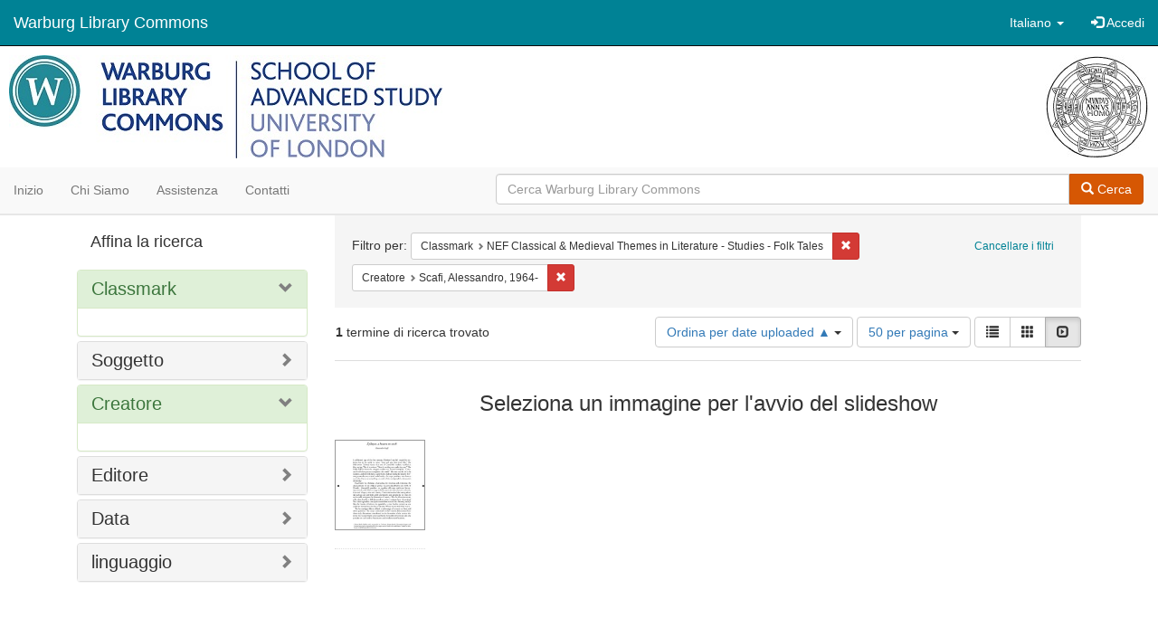

--- FILE ---
content_type: text/html; charset=utf-8
request_url: https://commons.warburg.sas.ac.uk/catalog?f%5Bclassmark_sim%5D%5B%5D=NEF+Classical+%26+Medieval+Themes+in+Literature+-+Studies+-+Folk+Tales&f%5Bcreator_sim%5D%5B%5D=Scafi%2C+Alessandro%2C+1964-&locale=it&per_page=50&sort=system_create_dtsi+asc&view=slideshow
body_size: 4771
content:
<!DOCTYPE html>
<html lang="it" prefix="og:http://ogp.me/ns#">
  <head>
    <meta name="csrf-param" content="authenticity_token" />
<meta name="csrf-token" content="7a/ZMVwvvI5R3af82If+FMwK7kGGsiK686x+2UYwRMnqAV66ZSIUHLtjGliNnrmEqPIal96QW87udKCwdNzNTw==" />
<meta charset="utf-8" />
<!-- added for use on small devices like phones -->
<meta name="viewport" content="width=device-width, initial-scale=1.0" />
<link rel="resourcesync" href="https://commons.warburg.sas.ac.uk/capabilitylist?locale=it" />

<!-- Twitter card metadata -->

<!-- Google Scholar metadata -->


<title>Index Catalog // Warburg Library Commons</title>

<!-- application css -->
<link rel="stylesheet" media="screen" href="/assets/application-3785f113a2754e208e5b61be8125fa498818747774505077102eb5f786088c42.css" />

<!-- application js -->
<script src="/assets/application-13482eec41d8d32b70d637216a343d3c8680aeff656a30fcc091f1f1f37dd557.js"></script>

<style>
a { color: #008295; }
.navbar-inverse .navbar-link { color: #ffffff; }

.navbar-inverse { background-color: #008295; }

.navbar-inverse .navbar-nav > .open > a,
.navbar-inverse .navbar-nav > .open > a:hover,
.navbar-inverse .navbar-nav > .open > a:focus { background-color: #008295; }

.navbar-inverse .navbar-nav > li > a,
.navbar-inverse .navbar-text,
.navbar-inverse .navbar-brand { color: #ffffff; }

.btn-primary {
  background-color: #d65703;
  border-color: #cb5303;
}

.btn-primary:focus,
.btn-primary.focus {
  background-color: #c14e03;
  border-color: #983e02;
}

.btn-primary:hover {
  background-color: #c14e03;
  border-color: #b34903;
}

.btn-primary:active,
.btn-primary.active {
  background-color: #d65703;
  border-color: #cb5303;
}

.btn-primary:active:hover,
.btn-primary:active:focus,
.btn-primary:active.focus,
.btn-primary.active:hover,
.btn-primary.active:focus,
.btn-primary.active.focus{
  background-color: #d65703;
  border-color: #cb5303;
}

.btn-primary.disabled:hover,
.btn-primary.disabled:focus,
.btn-primary.disabled.focus,
.btn-primary[disabled]:hover,
.btn-primary[disabled]:focus,
.btn-primary[disabled].focus {
  background-color: #d65703;
  border-color: #cb5303;
}

</style>


<!-- Google Analytics -->
  <!-- Google tag (gtag.js) --> 
  <script async src="https://www.googletagmanager.com/gtag/js?id=G-FP450RW4WR"></script> 
  <script> window.dataLayer = window.dataLayer || []; function gtag(){dataLayer.push(arguments);} gtag('js', new Date()); gtag('config', 'G-FP450RW4WR'); 
  </script>


<!-- for extras, e.g., a favicon -->


      <meta name="totalResults" content="1" />
<meta name="startIndex" content="0" />
<meta name="itemsPerPage" content="50" />

  <link rel="alternate" type="application/rss+xml" title="RSS per i risultati" href="/catalog.rss?f%5Bclassmark_sim%5D%5B%5D=NEF+Classical+%26+Medieval+Themes+in+Literature+-+Studies+-+Folk+Tales&amp;f%5Bcreator_sim%5D%5B%5D=Scafi%2C+Alessandro%2C+1964-&amp;locale=it&amp;per_page=50&amp;sort=system_create_dtsi+asc&amp;view=slideshow" />
  <link rel="alternate" type="application/atom+xml" title="Atom per i risultati" href="/catalog.atom?f%5Bclassmark_sim%5D%5B%5D=NEF+Classical+%26+Medieval+Themes+in+Literature+-+Studies+-+Folk+Tales&amp;f%5Bcreator_sim%5D%5B%5D=Scafi%2C+Alessandro%2C+1964-&amp;locale=it&amp;per_page=50&amp;sort=system_create_dtsi+asc&amp;view=slideshow" />
  <link rel="alternate" type="application/json" title="JSON" href="/catalog.json?f%5Bclassmark_sim%5D%5B%5D=NEF+Classical+%26+Medieval+Themes+in+Literature+-+Studies+-+Folk+Tales&amp;f%5Bcreator_sim%5D%5B%5D=Scafi%2C+Alessandro%2C+1964-&amp;locale=it&amp;per_page=50&amp;sort=system_create_dtsi+asc&amp;view=slideshow" />

  </head>

  <body>
    <div class="skip-to-content">
      <a data-turbolinks="false" href="#skip-to-content">Skip to Content</a>
    </div>
    <header>
  <nav id="masthead" class="navbar navbar-inverse navbar-static-top" role="navigation">
    <div class="container-fluid">
      <!-- Brand and toggle get grouped for better mobile display -->
      <div class="navbar-header">
        <button type="button" class="navbar-toggle collapsed" data-toggle="collapse" data-target="#top-navbar-collapse" aria-expanded="false">
          <span class="sr-only">Toggle navigation</span>
          <span class="icon-bar"></span>
          <span class="icon-bar"></span>
          <span class="icon-bar"></span>
        </button>
        <a id="logo" class="navbar-brand" href="/?locale=it" data-no-turbolink="true">
  <!-- <span class="glyphicon glyphicon-globe" role="img" aria-label="Warburg Library Commons" aria-hidden="true"></span> -->
  <span class="institution_name">Warburg Library Commons</span>
</a>

      </div>

      <div class="collapse navbar-collapse" id="top-navbar-collapse">
        <ul id="user_utility_links" class="nav navbar-nav navbar-right">
  <li class="nav-item dropdown">
    <a class="nav-link dropdown-toggle" data-toggle="dropdown" href="#" role="button" aria-haspopup="true" aria-expanded="false" aria-controls="language-dropdown-menu">
        <span class="sr-only">Cambiare la lingua</span>
        <span title="Cambiare la lingua">Italiano</span>
        <b class="caret"></b>
    </a>
    <ul id="language-dropdown-menu" class="dropdown-menu" role="menu">
        <li role="presentation" class="dropdown-header">Cambiare la lingua</li>
        <li role="presentation" class="divider"></li>
            <li role="presentation" lang="de">
                <a class="dropdown-item" role="menuitem" tabindex="-1" data-locale="de" href="?locale=de">Deutsch</a>
            </li>
            <li role="presentation" lang="en">
                <a class="dropdown-item" role="menuitem" tabindex="-1" data-locale="en" href="?locale=en">English</a>
            </li>
            <li role="presentation" lang="es">
                <a class="dropdown-item" role="menuitem" tabindex="-1" data-locale="es" href="?locale=es">Español</a>
            </li>
            <li role="presentation" lang="fr">
                <a class="dropdown-item" role="menuitem" tabindex="-1" data-locale="fr" href="?locale=fr">Français</a>
            </li>
            <li role="presentation" lang="it">
                <a class="dropdown-item" role="menuitem" tabindex="-1" data-locale="it" href="?locale=it">Italiano</a>
            </li>
            <li role="presentation" lang="pt-BR">
                <a class="dropdown-item" role="menuitem" tabindex="-1" data-locale="pt-BR" href="?locale=pt-BR">Português do Brasil</a>
            </li>
            <li role="presentation" lang="zh">
                <a class="dropdown-item" role="menuitem" tabindex="-1" data-locale="zh" href="?locale=zh">中文</a>
            </li>
    </ul>
</li>

    <li>
      <a href="/users/sign_in?locale=it">
        <span class="glyphicon glyphicon-log-in" aria-hidden="true"></span> Accedi
</a>    </li>
</ul>

      </div>
    </div>
  </nav>
</header>


          <div class="image-masthead">
        <a href="/">
          <div class="background-container" style="background-image: url('/banner.jpg')"></div>
          <img class="banner-logo-image" src='/logo.jpg' />
          <!-- span class="background-container-gradient"></span -->
          
          <div class="container site-title-container">
            <div class="site-title h1" style="text-align: center;">
              
            </div>
          </div>
        </a>
        <nav class="navbar navbar-default navbar-static-top" role="navigation">
  <div class="container-fluid">
    <div class="row">
      <ul class="nav navbar-nav col-sm-5">
        <li >
          <a href="/?locale=it">Inizio</a></li>
        <li >
          <a href="/about?locale=it">Chi siamo</a></li>
        <li >
          <a href="/help?locale=it">Assistenza</a></li>
        <li >
          <a href="/contact?locale=it">Contatti</a></li>
      </ul><!-- /.nav -->
      <div class="searchbar-right navbar-right col-sm-7">
        <form class="form-horizontal search-form" id="search-form-header" role="search" action="/catalog?locale=it" accept-charset="UTF-8" method="get"><input name="utf8" type="hidden" value="&#x2713;" />
  <input type="hidden" name="f[classmark_sim][]" value="NEF Classical &amp; Medieval Themes in Literature - Studies - Folk Tales" />
<input type="hidden" name="f[creator_sim][]" value="Scafi, Alessandro, 1964-" />
<input type="hidden" name="locale" value="it" />
<input type="hidden" name="per_page" value="50" />
<input type="hidden" name="sort" value="system_create_dtsi asc" />
<input type="hidden" name="view" value="slideshow" />
  <input type="hidden" name="search_field" id="search_field" value="all_fields" />
  <div class="form-group">

    <div class="input-group">
      <input type="text" name="q" id="search-field-header" class="q form-control" placeholder="Cerca Warburg Library Commons" />

      <div class="input-group-btn">
        <button type="submit" class="btn btn-primary" id="search-submit-header">
          <span class="glyphicon glyphicon-search"></span> Cerca
        </button>
        </ul>
      </div><!-- /.input-group-btn -->
    </div><!-- /.input-group -->
  </div><!-- /.form-group -->
</form>
      </div>
    </div>
  </div>
</nav><!-- /.navbar -->

      </div>

    
    <div id="content-wrapper" class="container" role="main">
      
      

        <a name="skip-to-content" id="skip-to-content"></a>
        <div id="content" class="col-md-9 col-md-push-3 col-sm-8 col-sm-push-4">
    <h2 class="sr-only top-content-title">Ricerca</h2>






      <div id="appliedParams" class="clearfix constraints-container">
        <div class="pull-right">
          <a class="catalog_startOverLink btn btn-sm btn-text" id="startOverLink" href="/catalog?locale=it&amp;view=slideshow">Cancellare i filtri</a>
        </div>
        <span class="constraints-label">Filtro per:</span>
        
<span class="btn-group appliedFilter constraint filter filter-classmark_sim">
  <span class="constraint-value btn btn-sm btn-default btn-disabled">
      <span class="filterName">Classmark</span>
      <span class="filterValue" title="NEF Classical &amp; Medieval Themes in Literature - Studies - Folk Tales">NEF Classical &amp; Medieval Themes in Literature - Studies - Folk Tales</span>
  </span>

    <a class="btn btn-default btn-sm remove dropdown-toggle" href="/catalog?f%5Bcreator_sim%5D%5B%5D=Scafi%2C+Alessandro%2C+1964-&amp;locale=it&amp;per_page=50&amp;sort=system_create_dtsi+asc&amp;view=slideshow"><span class="glyphicon glyphicon-remove"></span><span class="sr-only">Cancella il filtro Classmark: NEF Classical &amp; Medieval Themes in Literature - Studies - Folk Tales</span></a>
</span>


<span class="btn-group appliedFilter constraint filter filter-creator_sim">
  <span class="constraint-value btn btn-sm btn-default btn-disabled">
      <span class="filterName">Creatore</span>
      <span class="filterValue" title="Scafi, Alessandro, 1964-">Scafi, Alessandro, 1964-</span>
  </span>

    <a class="btn btn-default btn-sm remove dropdown-toggle" href="/catalog?f%5Bclassmark_sim%5D%5B%5D=NEF+Classical+%26+Medieval+Themes+in+Literature+-+Studies+-+Folk+Tales&amp;locale=it&amp;per_page=50&amp;sort=system_create_dtsi+asc&amp;view=slideshow"><span class="glyphicon glyphicon-remove"></span><span class="sr-only">Cancella il filtro Creatore: Scafi, Alessandro, 1964-</span></a>
</span>

      </div>


<div id="sortAndPerPage" class="clearfix" role="navigation" aria-label="Navigazione dei risultati">
      <div class="page_links">
      <span class="page_entries">
        <strong>1</strong> termine di ricerca trovato
      </span>
    </div> 

  <div class="search-widgets pull-right"><div id="sort-dropdown" class="btn-group">
  <button type="button" class="btn btn-default dropdown-toggle" data-toggle="dropdown" aria-expanded="false">
      Ordina per date uploaded ▲ <span class="caret"></span>
  </button>

  <ul class="dropdown-menu" role="menu">
        <li role="menuitem"><a href="/catalog?f%5Bclassmark_sim%5D%5B%5D=NEF+Classical+%26+Medieval+Themes+in+Literature+-+Studies+-+Folk+Tales&amp;f%5Bcreator_sim%5D%5B%5D=Scafi%2C+Alessandro%2C+1964-&amp;locale=it&amp;per_page=50&amp;sort=score+desc%2C+system_create_dtsi+desc&amp;view=slideshow">relevance</a></li>
        <li role="menuitem"><a href="/catalog?f%5Bclassmark_sim%5D%5B%5D=NEF+Classical+%26+Medieval+Themes+in+Literature+-+Studies+-+Folk+Tales&amp;f%5Bcreator_sim%5D%5B%5D=Scafi%2C+Alessandro%2C+1964-&amp;locale=it&amp;per_page=50&amp;sort=system_create_dtsi+desc&amp;view=slideshow">date uploaded ▼</a></li>
        <li role="menuitem"><a href="/catalog?f%5Bclassmark_sim%5D%5B%5D=NEF+Classical+%26+Medieval+Themes+in+Literature+-+Studies+-+Folk+Tales&amp;f%5Bcreator_sim%5D%5B%5D=Scafi%2C+Alessandro%2C+1964-&amp;locale=it&amp;per_page=50&amp;sort=system_create_dtsi+asc&amp;view=slideshow">date uploaded ▲</a></li>
        <li role="menuitem"><a href="/catalog?f%5Bclassmark_sim%5D%5B%5D=NEF+Classical+%26+Medieval+Themes+in+Literature+-+Studies+-+Folk+Tales&amp;f%5Bcreator_sim%5D%5B%5D=Scafi%2C+Alessandro%2C+1964-&amp;locale=it&amp;per_page=50&amp;sort=system_modified_dtsi+desc&amp;view=slideshow">date modified ▼</a></li>
        <li role="menuitem"><a href="/catalog?f%5Bclassmark_sim%5D%5B%5D=NEF+Classical+%26+Medieval+Themes+in+Literature+-+Studies+-+Folk+Tales&amp;f%5Bcreator_sim%5D%5B%5D=Scafi%2C+Alessandro%2C+1964-&amp;locale=it&amp;per_page=50&amp;sort=system_modified_dtsi+asc&amp;view=slideshow">date modified ▲</a></li>
  </ul>
</div>


  <span class="sr-only">Risultati per pagina</span>
<div id="per_page-dropdown" class="btn-group">
  <button type="button" class="btn btn-default dropdown-toggle" data-toggle="dropdown" aria-expanded="false">
    50 per pagina <span class="caret"></span>
  </button>
  <ul class="dropdown-menu" role="menu">
      <li role="menuitem"><a href="/catalog?f%5Bclassmark_sim%5D%5B%5D=NEF+Classical+%26+Medieval+Themes+in+Literature+-+Studies+-+Folk+Tales&amp;f%5Bcreator_sim%5D%5B%5D=Scafi%2C+Alessandro%2C+1964-&amp;locale=it&amp;per_page=10&amp;sort=system_create_dtsi+asc&amp;view=slideshow">10<span class="sr-only"> per pagina</span></a></li>
      <li role="menuitem"><a href="/catalog?f%5Bclassmark_sim%5D%5B%5D=NEF+Classical+%26+Medieval+Themes+in+Literature+-+Studies+-+Folk+Tales&amp;f%5Bcreator_sim%5D%5B%5D=Scafi%2C+Alessandro%2C+1964-&amp;locale=it&amp;per_page=20&amp;sort=system_create_dtsi+asc&amp;view=slideshow">20<span class="sr-only"> per pagina</span></a></li>
      <li role="menuitem"><a href="/catalog?f%5Bclassmark_sim%5D%5B%5D=NEF+Classical+%26+Medieval+Themes+in+Literature+-+Studies+-+Folk+Tales&amp;f%5Bcreator_sim%5D%5B%5D=Scafi%2C+Alessandro%2C+1964-&amp;locale=it&amp;per_page=50&amp;sort=system_create_dtsi+asc&amp;view=slideshow">50<span class="sr-only"> per pagina</span></a></li>
      <li role="menuitem"><a href="/catalog?f%5Bclassmark_sim%5D%5B%5D=NEF+Classical+%26+Medieval+Themes+in+Literature+-+Studies+-+Folk+Tales&amp;f%5Bcreator_sim%5D%5B%5D=Scafi%2C+Alessandro%2C+1964-&amp;locale=it&amp;per_page=100&amp;sort=system_create_dtsi+asc&amp;view=slideshow">100<span class="sr-only"> per pagina</span></a></li>
  </ul>
</div>

<div class="view-type">
  <span class="sr-only">Visualizza i risultati come: </span>
  <div class="view-type-group btn-group">
      <a title="Lista" class="btn btn-default view-type-list " href="/catalog?f%5Bclassmark_sim%5D%5B%5D=NEF+Classical+%26+Medieval+Themes+in+Literature+-+Studies+-+Folk+Tales&amp;f%5Bcreator_sim%5D%5B%5D=Scafi%2C+Alessandro%2C+1964-&amp;locale=it&amp;per_page=50&amp;sort=system_create_dtsi+asc&amp;view=list">
        <span class="glyphicon glyphicon-list view-icon-list"></span>
        <span class="caption">Lista</span>
</a>      <a title="Galleria" class="btn btn-default view-type-gallery " href="/catalog?f%5Bclassmark_sim%5D%5B%5D=NEF+Classical+%26+Medieval+Themes+in+Literature+-+Studies+-+Folk+Tales&amp;f%5Bcreator_sim%5D%5B%5D=Scafi%2C+Alessandro%2C+1964-&amp;locale=it&amp;per_page=50&amp;sort=system_create_dtsi+asc&amp;view=gallery">
        <span class="glyphicon glyphicon-gallery view-icon-gallery"></span>
        <span class="caption">Galleria</span>
</a>      <a title="Slideshow" class="btn btn-default view-type-slideshow active" href="/catalog?f%5Bclassmark_sim%5D%5B%5D=NEF+Classical+%26+Medieval+Themes+in+Literature+-+Studies+-+Folk+Tales&amp;f%5Bcreator_sim%5D%5B%5D=Scafi%2C+Alessandro%2C+1964-&amp;locale=it&amp;per_page=50&amp;sort=system_create_dtsi+asc&amp;view=slideshow">
        <span class="glyphicon glyphicon-slideshow view-icon-slideshow"></span>
        <span class="caption">Slideshow</span>
</a>  </div>
</div>
</div>
</div>


<h2 class="sr-only">Risultati della ricerca</h2>

  <div id="documents" class="row slideshow-documents">
  <div class="info">
    <h3>Seleziona un immagine per l&#39;avvio del slideshow</h3>
  </div>

  <div class="grid">
    <div class="document">
  <div class="thumbnail">
    <a data-slide-to="0" data-toggle="modal" data-target="#slideshow-modal" href="#">
          <img src="/downloads/5q47rn74h?file=thumbnail" />
</a>  </div>
</div>

  </div>

    <!-- Modal -->
  <div class="slideshow-modal modal fade" id="slideshow-modal" tabindex="-1" role="dialog" aria-labelledby="slideshow-modal-label" aria-hidden="true">
    <div class="modal-dialog col-md-10">
      <div class="modal-content">
        <div class="modal-header">
          <button type="button" class="close" data-dismiss="modal" aria-hidden="true"><span class="glyphicon glyphicon-remove"></span></button>
        </div>
        <div class="modal-body">
          
      <div id="slideshow" class="slideshow-presenter">
    <!-- Wrapper for slides -->
    <div class="slideshow-inner">
      <div class="item active">
  <div class="frame">
      <img src="/downloads/5q47rn74h?file=thumbnail" />
      <div class="caption">
        Epilogue : a heaven on earth
      </div>
      <span class="counter">
        1 di 1
      </span>
  </div>
</div>

    </div>

    <!-- Controls -->
    <a class="left carousel-control prev" href="#slideshow" data-slide="prev">
      <span class="glyphicon glyphicon-chevron-left"></span>
    </a>
    <a class="right carousel-control next" href="#slideshow" data-slide="next">
      <span class="glyphicon glyphicon-chevron-right"></span>
    </a>

  </div>



        </div>
      </div>
    </div>
  </div>

</div>




</div>

<div id="sidebar" class="col-md-3 col-md-pull-9 col-sm-4 col-sm-pull-8">
  <div id="facets" class="facets sidenav">

  <div class="top-panel-heading panel-heading">
    <button type="button" class="facets-toggle" data-toggle="collapse" data-target="#facet-panel-collapse">
      <span class="sr-only">Toggle facets</span>
      <span class="icon-bar"></span>
      <span class="icon-bar"></span>
      <span class="icon-bar"></span>
    </button>

    <h2 class='facets-heading'>
      Affina la ricerca
    </h2>
  </div>

  <div id="facet-panel-collapse" class="collapse panel-group">
    <div class="panel panel-default facet_limit blacklight-classmark_sim facet_limit-active">
  <div class=" collapse-toggle panel-heading" aria-expanded="false" data-toggle="collapse" data-target="#facet-classmark_sim">
    <h3 class="panel-title facet-field-heading">
      <a data-turbolinks="false" data-no-turbolink="true" href="#">Classmark</a>
    </h3>
  </div>
  <div id="facet-classmark_sim" class="panel-collapse facet-content in">
    <div class="panel-body">
      
    </div>
  </div>
</div>

<div class="panel panel-default facet_limit blacklight-subject_sim ">
  <div class="collapsed collapse-toggle panel-heading" aria-expanded="false" data-toggle="collapse" data-target="#facet-subject_sim">
    <h3 class="panel-title facet-field-heading">
      <a data-turbolinks="false" data-no-turbolink="true" href="#">Soggetto</a>
    </h3>
  </div>
  <div id="facet-subject_sim" class="panel-collapse facet-content collapse">
    <div class="panel-body">
      
    </div>
  </div>
</div>

<div class="panel panel-default facet_limit blacklight-creator_sim facet_limit-active">
  <div class=" collapse-toggle panel-heading" aria-expanded="false" data-toggle="collapse" data-target="#facet-creator_sim">
    <h3 class="panel-title facet-field-heading">
      <a data-turbolinks="false" data-no-turbolink="true" href="#">Creatore</a>
    </h3>
  </div>
  <div id="facet-creator_sim" class="panel-collapse facet-content in">
    <div class="panel-body">
      
    </div>
  </div>
</div>

<div class="panel panel-default facet_limit blacklight-publisher_sim ">
  <div class="collapsed collapse-toggle panel-heading" aria-expanded="false" data-toggle="collapse" data-target="#facet-publisher_sim">
    <h3 class="panel-title facet-field-heading">
      <a data-turbolinks="false" data-no-turbolink="true" href="#">Editore</a>
    </h3>
  </div>
  <div id="facet-publisher_sim" class="panel-collapse facet-content collapse">
    <div class="panel-body">
      
    </div>
  </div>
</div>

<div class="panel panel-default facet_limit blacklight-date_sim ">
  <div class="collapsed collapse-toggle panel-heading" aria-expanded="false" data-toggle="collapse" data-target="#facet-date_sim">
    <h3 class="panel-title facet-field-heading">
      <a data-turbolinks="false" data-no-turbolink="true" href="#">Data</a>
    </h3>
  </div>
  <div id="facet-date_sim" class="panel-collapse facet-content collapse">
    <div class="panel-body">
      
    </div>
  </div>
</div>

<div class="panel panel-default facet_limit blacklight-language_sim ">
  <div class="collapsed collapse-toggle panel-heading" aria-expanded="false" data-toggle="collapse" data-target="#facet-language_sim">
    <h3 class="panel-title facet-field-heading">
      <a data-turbolinks="false" data-no-turbolink="true" href="#">linguaggio</a>
    </h3>
  </div>
  <div id="facet-language_sim" class="panel-collapse facet-content collapse">
    <div class="panel-body">
      
    </div>
  </div>
</div>

  </div>
</div>

</div>


    </div><!-- /#content-wrapper -->
    <footer class="navbar navbar-inverse site-footer">
  <div class="container-fluid">
    <div class="navbar-text text-left">
        <p>Hyrax v2.9.6. Un servizio di <a href="http://samvera.org/" class="navbar-link" target="_blank">Samvera</a> .</p>
    </div>
    <div class="navbar-right">
      <div class="navbar-text text-right">
        <p><strong>Copyright © 2017 Samvera</strong> Licenza sotto la licenza Apache, versione 2.0<br />
        </p>
      </div>
    </div>
  </div>
</footer>

    <div id="ajax-modal" class="modal fade" tabindex="-1" role="dialog" aria-hidden="true">
  <div class="modal-dialog" role="document">
    <div class="modal-content">
    </div>
  </div>
</div>

  </body>
</html>
